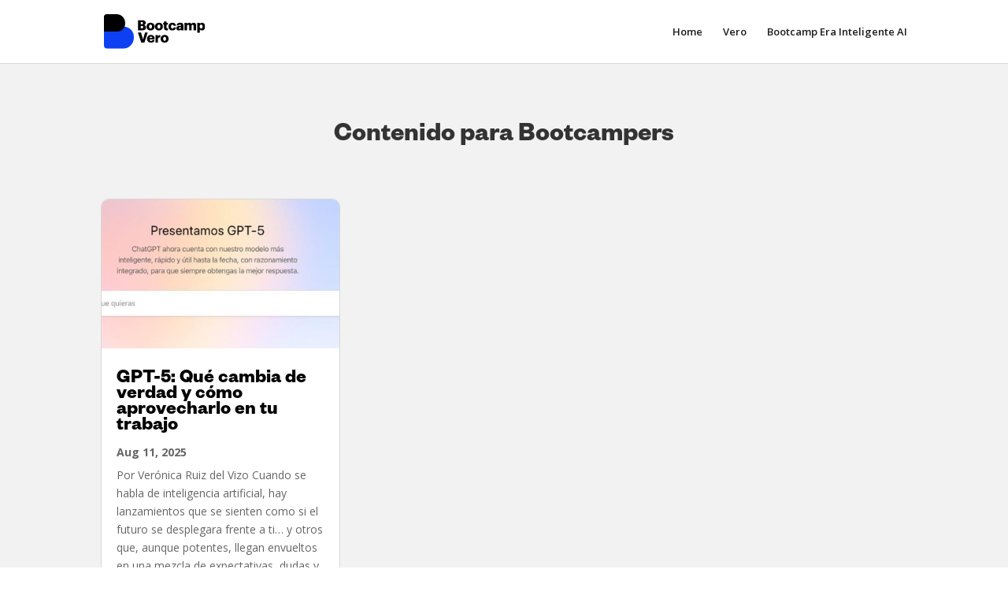

--- FILE ---
content_type: image/svg+xml
request_url: https://bootcampvero.com/wp-content/uploads/2021/03/BCV-horizontal-positivo.svg
body_size: 7175
content:
<?xml version="1.0" encoding="UTF-8" standalone="no"?>
<!DOCTYPE svg PUBLIC "-//W3C//DTD SVG 1.1//EN" "http://www.w3.org/Graphics/SVG/1.1/DTD/svg11.dtd">
<svg width="100%" height="100%" viewBox="0 0 3541 1199" version="1.1" xmlns="http://www.w3.org/2000/svg" xmlns:xlink="http://www.w3.org/1999/xlink" xml:space="preserve" xmlns:serif="http://www.serif.com/" style="fill-rule:evenodd;clip-rule:evenodd;stroke-linejoin:round;stroke-miterlimit:2;">
    <g transform="matrix(1,0,0,1,-2615,0)">
        <g transform="matrix(1.78118,0,0,0.348018,-4784.56,0)">
            <g id="BCV-horizontal-positivo" serif:id="BCV horizontal positivo" transform="matrix(0.982497,0,0,1,72.7155,0)">
                <g>
                    <g transform="matrix(2.0037,0,0,13.0995,-5365.42,-4563.11)">
                        <path d="M5049.52,519.774C5049.52,477.734 5005.14,443.603 4950.48,443.603L4751.19,443.603L4751.19,587.062C4751.19,600.395 4765.26,611.22 4782.59,611.22L4940.56,611.22C5000.69,611.22 5049.52,573.667 5049.52,527.411L5049.52,519.774Z" style="fill:rgb(13,64,242);"/>
                    </g>
                    <g transform="matrix(1.57888,0,0,-10.3221,-3347.01,6309.09)">
                        <path d="M5019.92,519.774C5019.92,477.734 4975.55,443.603 4920.89,443.603L4751.19,443.603L4751.19,587.062C4751.19,600.395 4765.26,611.22 4782.59,611.22L4910.96,611.22C4971.1,611.22 5019.92,573.667 5019.92,527.411L5019.92,519.774Z"/>
                    </g>
                </g>
                <g transform="matrix(5.17879,0,0,26.0414,2377.26,-19065.2)">
                    <path d="M577.538,841.18C586.204,841.18 592.932,835.69 592.932,826.54L592.932,826.11C592.932,817.175 586.258,811.632 577.592,811.632C568.873,811.632 562.145,817.337 562.145,826.379L562.145,826.809C562.145,835.905 568.873,841.18 577.538,841.18ZM524.631,841.18C533.135,841.18 538.033,837.574 538.894,831.223L529.852,831.223C529.475,833.107 528.13,834.56 524.954,834.56C521.51,834.56 519.357,832.407 519.088,828.693L538.894,828.693L538.894,826.163C538.894,816.045 532.274,811.632 524.578,811.632C516.074,811.632 509.346,817.337 509.346,826.379L509.346,826.809C509.346,836.013 515.805,841.18 524.631,841.18ZM487.064,840.534L499.604,840.534L512.199,802.051L501.865,802.051L494.007,829.07L486.203,802.051L474.308,802.051L487.064,840.534ZM541.962,840.534L551.596,840.534L551.596,827.186C551.596,822.665 554.826,820.835 560.692,820.997L560.692,812.008C556.333,811.954 553.372,813.784 551.596,817.983L551.596,812.385L541.962,812.385L541.962,840.534ZM577.592,834.021C573.879,834.021 571.995,831.384 571.995,826.54L571.995,826.11C571.995,821.373 573.986,818.844 577.592,818.844C581.252,818.844 583.136,821.481 583.136,826.217L583.136,826.648C583.136,831.33 581.198,834.021 577.592,834.021ZM519.195,823.257C519.68,819.866 521.671,817.983 524.578,817.983C527.699,817.983 529.368,819.866 529.529,823.257L519.195,823.257ZM703.482,803.174L713.116,803.174L713.116,789.611C714.516,792.41 717.583,794.401 721.835,794.401C728.455,794.401 733.784,789.557 733.784,779.869L733.784,779.439C733.784,769.804 728.455,764.853 721.889,764.853C717.637,764.853 714.731,767.113 713.116,769.804L713.116,765.606L703.482,765.606L703.482,803.174ZM585.181,794.401C587.442,794.401 589.272,793.917 590.51,793.594L590.51,786.274C589.648,786.597 588.841,786.758 587.765,786.758C585.935,786.758 584.912,785.843 584.912,783.798L584.912,772.173L590.456,772.173L590.456,765.606L584.912,765.606L584.912,759.74L575.278,759.74L575.278,765.606L571.887,765.606L571.887,772.173L575.278,772.173L575.278,784.713C575.278,791.333 578.83,794.401 585.181,794.401ZM523.071,794.401C531.736,794.401 538.464,788.911 538.464,779.762L538.464,779.331C538.464,770.397 531.79,764.853 523.124,764.853C514.405,764.853 507.678,770.558 507.678,779.6L507.678,780.031C507.678,789.127 514.405,794.401 523.071,794.401ZM632.329,794.401C636.85,794.401 639.326,792.517 640.672,790.472L640.672,793.755L650.037,793.755L650.037,775.51C650.037,768.028 645.085,764.853 637.335,764.853C629.638,764.853 624.31,768.19 623.879,774.971L632.921,774.971C633.137,773.195 634.105,771.634 636.743,771.634C639.811,771.634 640.456,773.411 640.456,776.102L640.456,776.748L637.765,776.748C628.4,776.748 622.803,779.331 622.803,785.951C622.803,791.925 627.27,794.401 632.329,794.401ZM607.141,794.401C616.237,794.401 621.027,789.772 621.296,782.668L612.63,782.668C612.308,785.736 610.424,787.35 607.733,787.35C604.073,787.35 602.189,784.821 602.189,779.923L602.189,779.492C602.189,774.756 604.18,772.334 607.571,772.334C610.37,772.334 611.662,773.787 612.092,776.425L621.134,776.425C620.596,767.867 614.245,764.853 607.356,764.853C599.067,764.853 592.34,770.235 592.34,779.6L592.34,780.031C592.34,789.503 598.744,794.401 607.141,794.401ZM555.471,794.401C564.137,794.401 570.865,788.911 570.865,779.762L570.865,779.331C570.865,770.397 564.191,764.853 555.525,764.853C546.806,764.853 540.078,770.558 540.078,779.6L540.078,780.031C540.078,789.127 546.806,794.401 555.471,794.401ZM474.308,793.755L491.639,793.755C501.165,793.755 505.632,789.934 505.632,783.045L505.632,782.829C505.632,777.501 502.672,774.648 497.936,773.841C502.241,772.711 504.448,769.858 504.448,765.553L504.448,765.337C504.448,759.363 500.573,755.273 491.477,755.273L474.308,755.273L474.308,793.755ZM654.45,793.755L664.084,793.755L664.084,777.447C664.084,774.379 665.807,772.711 668.39,772.711C670.597,772.711 671.996,774.11 671.996,776.963L671.996,793.755L681.523,793.755L681.523,777.447C681.523,774.379 683.245,772.711 685.828,772.711C688.035,772.711 689.434,774.11 689.434,776.963L689.434,793.755L699.069,793.755L699.069,775.348C699.069,768.297 695.193,764.853 689.865,764.853C686.313,764.853 682.976,766.252 680.554,769.535C679.208,766.468 676.625,764.853 672.911,764.853C668.552,764.853 665.591,767.221 664.084,769.912L664.084,765.606L654.45,765.606L654.45,793.755ZM635.666,787.889C633.406,787.889 632.329,786.866 632.329,785.251C632.329,782.937 634.052,782.184 637.927,782.184L640.456,782.184L640.456,783.906C640.456,786.328 638.411,787.889 635.666,787.889ZM555.525,787.243C551.812,787.243 549.928,784.606 549.928,779.762L549.928,779.331C549.928,774.595 551.919,772.065 555.525,772.065C559.185,772.065 561.069,774.702 561.069,779.439L561.069,779.869C561.069,784.552 559.131,787.243 555.525,787.243ZM523.124,787.243C519.411,787.243 517.527,784.606 517.527,779.762L517.527,779.331C517.527,774.595 519.518,772.065 523.124,772.065C526.784,772.065 528.668,774.702 528.668,779.439L528.668,779.869C528.668,784.552 526.731,787.243 523.124,787.243ZM718.445,787.028C714.946,787.028 712.847,784.606 712.847,779.815L712.847,779.385C712.847,774.648 714.946,772.119 718.445,772.119C721.835,772.119 723.988,774.487 723.988,779.439L723.988,779.869C723.988,784.498 722.051,787.028 718.445,787.028ZM485.072,786.382L485.072,777.286L489.324,777.286C493.199,777.286 494.76,778.793 494.76,781.699L494.76,781.914C494.76,784.767 493.146,786.382 489.647,786.382L485.072,786.382ZM485.072,770.558L485.072,762.592L489.27,762.592C492.607,762.592 494.007,763.776 494.007,766.414L494.007,766.629C494.007,769.374 492.715,770.558 489.27,770.558L485.072,770.558Z" style="fill-rule:nonzero;"/>
                </g>
            </g>
        </g>
    </g>
</svg>


--- FILE ---
content_type: image/svg+xml
request_url: https://bootcampvero.com/wp-content/uploads/2021/03/BCV-horizontal-positivo.svg
body_size: 7175
content:
<?xml version="1.0" encoding="UTF-8" standalone="no"?>
<!DOCTYPE svg PUBLIC "-//W3C//DTD SVG 1.1//EN" "http://www.w3.org/Graphics/SVG/1.1/DTD/svg11.dtd">
<svg width="100%" height="100%" viewBox="0 0 3541 1199" version="1.1" xmlns="http://www.w3.org/2000/svg" xmlns:xlink="http://www.w3.org/1999/xlink" xml:space="preserve" xmlns:serif="http://www.serif.com/" style="fill-rule:evenodd;clip-rule:evenodd;stroke-linejoin:round;stroke-miterlimit:2;">
    <g transform="matrix(1,0,0,1,-2615,0)">
        <g transform="matrix(1.78118,0,0,0.348018,-4784.56,0)">
            <g id="BCV-horizontal-positivo" serif:id="BCV horizontal positivo" transform="matrix(0.982497,0,0,1,72.7155,0)">
                <g>
                    <g transform="matrix(2.0037,0,0,13.0995,-5365.42,-4563.11)">
                        <path d="M5049.52,519.774C5049.52,477.734 5005.14,443.603 4950.48,443.603L4751.19,443.603L4751.19,587.062C4751.19,600.395 4765.26,611.22 4782.59,611.22L4940.56,611.22C5000.69,611.22 5049.52,573.667 5049.52,527.411L5049.52,519.774Z" style="fill:rgb(13,64,242);"/>
                    </g>
                    <g transform="matrix(1.57888,0,0,-10.3221,-3347.01,6309.09)">
                        <path d="M5019.92,519.774C5019.92,477.734 4975.55,443.603 4920.89,443.603L4751.19,443.603L4751.19,587.062C4751.19,600.395 4765.26,611.22 4782.59,611.22L4910.96,611.22C4971.1,611.22 5019.92,573.667 5019.92,527.411L5019.92,519.774Z"/>
                    </g>
                </g>
                <g transform="matrix(5.17879,0,0,26.0414,2377.26,-19065.2)">
                    <path d="M577.538,841.18C586.204,841.18 592.932,835.69 592.932,826.54L592.932,826.11C592.932,817.175 586.258,811.632 577.592,811.632C568.873,811.632 562.145,817.337 562.145,826.379L562.145,826.809C562.145,835.905 568.873,841.18 577.538,841.18ZM524.631,841.18C533.135,841.18 538.033,837.574 538.894,831.223L529.852,831.223C529.475,833.107 528.13,834.56 524.954,834.56C521.51,834.56 519.357,832.407 519.088,828.693L538.894,828.693L538.894,826.163C538.894,816.045 532.274,811.632 524.578,811.632C516.074,811.632 509.346,817.337 509.346,826.379L509.346,826.809C509.346,836.013 515.805,841.18 524.631,841.18ZM487.064,840.534L499.604,840.534L512.199,802.051L501.865,802.051L494.007,829.07L486.203,802.051L474.308,802.051L487.064,840.534ZM541.962,840.534L551.596,840.534L551.596,827.186C551.596,822.665 554.826,820.835 560.692,820.997L560.692,812.008C556.333,811.954 553.372,813.784 551.596,817.983L551.596,812.385L541.962,812.385L541.962,840.534ZM577.592,834.021C573.879,834.021 571.995,831.384 571.995,826.54L571.995,826.11C571.995,821.373 573.986,818.844 577.592,818.844C581.252,818.844 583.136,821.481 583.136,826.217L583.136,826.648C583.136,831.33 581.198,834.021 577.592,834.021ZM519.195,823.257C519.68,819.866 521.671,817.983 524.578,817.983C527.699,817.983 529.368,819.866 529.529,823.257L519.195,823.257ZM703.482,803.174L713.116,803.174L713.116,789.611C714.516,792.41 717.583,794.401 721.835,794.401C728.455,794.401 733.784,789.557 733.784,779.869L733.784,779.439C733.784,769.804 728.455,764.853 721.889,764.853C717.637,764.853 714.731,767.113 713.116,769.804L713.116,765.606L703.482,765.606L703.482,803.174ZM585.181,794.401C587.442,794.401 589.272,793.917 590.51,793.594L590.51,786.274C589.648,786.597 588.841,786.758 587.765,786.758C585.935,786.758 584.912,785.843 584.912,783.798L584.912,772.173L590.456,772.173L590.456,765.606L584.912,765.606L584.912,759.74L575.278,759.74L575.278,765.606L571.887,765.606L571.887,772.173L575.278,772.173L575.278,784.713C575.278,791.333 578.83,794.401 585.181,794.401ZM523.071,794.401C531.736,794.401 538.464,788.911 538.464,779.762L538.464,779.331C538.464,770.397 531.79,764.853 523.124,764.853C514.405,764.853 507.678,770.558 507.678,779.6L507.678,780.031C507.678,789.127 514.405,794.401 523.071,794.401ZM632.329,794.401C636.85,794.401 639.326,792.517 640.672,790.472L640.672,793.755L650.037,793.755L650.037,775.51C650.037,768.028 645.085,764.853 637.335,764.853C629.638,764.853 624.31,768.19 623.879,774.971L632.921,774.971C633.137,773.195 634.105,771.634 636.743,771.634C639.811,771.634 640.456,773.411 640.456,776.102L640.456,776.748L637.765,776.748C628.4,776.748 622.803,779.331 622.803,785.951C622.803,791.925 627.27,794.401 632.329,794.401ZM607.141,794.401C616.237,794.401 621.027,789.772 621.296,782.668L612.63,782.668C612.308,785.736 610.424,787.35 607.733,787.35C604.073,787.35 602.189,784.821 602.189,779.923L602.189,779.492C602.189,774.756 604.18,772.334 607.571,772.334C610.37,772.334 611.662,773.787 612.092,776.425L621.134,776.425C620.596,767.867 614.245,764.853 607.356,764.853C599.067,764.853 592.34,770.235 592.34,779.6L592.34,780.031C592.34,789.503 598.744,794.401 607.141,794.401ZM555.471,794.401C564.137,794.401 570.865,788.911 570.865,779.762L570.865,779.331C570.865,770.397 564.191,764.853 555.525,764.853C546.806,764.853 540.078,770.558 540.078,779.6L540.078,780.031C540.078,789.127 546.806,794.401 555.471,794.401ZM474.308,793.755L491.639,793.755C501.165,793.755 505.632,789.934 505.632,783.045L505.632,782.829C505.632,777.501 502.672,774.648 497.936,773.841C502.241,772.711 504.448,769.858 504.448,765.553L504.448,765.337C504.448,759.363 500.573,755.273 491.477,755.273L474.308,755.273L474.308,793.755ZM654.45,793.755L664.084,793.755L664.084,777.447C664.084,774.379 665.807,772.711 668.39,772.711C670.597,772.711 671.996,774.11 671.996,776.963L671.996,793.755L681.523,793.755L681.523,777.447C681.523,774.379 683.245,772.711 685.828,772.711C688.035,772.711 689.434,774.11 689.434,776.963L689.434,793.755L699.069,793.755L699.069,775.348C699.069,768.297 695.193,764.853 689.865,764.853C686.313,764.853 682.976,766.252 680.554,769.535C679.208,766.468 676.625,764.853 672.911,764.853C668.552,764.853 665.591,767.221 664.084,769.912L664.084,765.606L654.45,765.606L654.45,793.755ZM635.666,787.889C633.406,787.889 632.329,786.866 632.329,785.251C632.329,782.937 634.052,782.184 637.927,782.184L640.456,782.184L640.456,783.906C640.456,786.328 638.411,787.889 635.666,787.889ZM555.525,787.243C551.812,787.243 549.928,784.606 549.928,779.762L549.928,779.331C549.928,774.595 551.919,772.065 555.525,772.065C559.185,772.065 561.069,774.702 561.069,779.439L561.069,779.869C561.069,784.552 559.131,787.243 555.525,787.243ZM523.124,787.243C519.411,787.243 517.527,784.606 517.527,779.762L517.527,779.331C517.527,774.595 519.518,772.065 523.124,772.065C526.784,772.065 528.668,774.702 528.668,779.439L528.668,779.869C528.668,784.552 526.731,787.243 523.124,787.243ZM718.445,787.028C714.946,787.028 712.847,784.606 712.847,779.815L712.847,779.385C712.847,774.648 714.946,772.119 718.445,772.119C721.835,772.119 723.988,774.487 723.988,779.439L723.988,779.869C723.988,784.498 722.051,787.028 718.445,787.028ZM485.072,786.382L485.072,777.286L489.324,777.286C493.199,777.286 494.76,778.793 494.76,781.699L494.76,781.914C494.76,784.767 493.146,786.382 489.647,786.382L485.072,786.382ZM485.072,770.558L485.072,762.592L489.27,762.592C492.607,762.592 494.007,763.776 494.007,766.414L494.007,766.629C494.007,769.374 492.715,770.558 489.27,770.558L485.072,770.558Z" style="fill-rule:nonzero;"/>
                </g>
            </g>
        </g>
    </g>
</svg>
